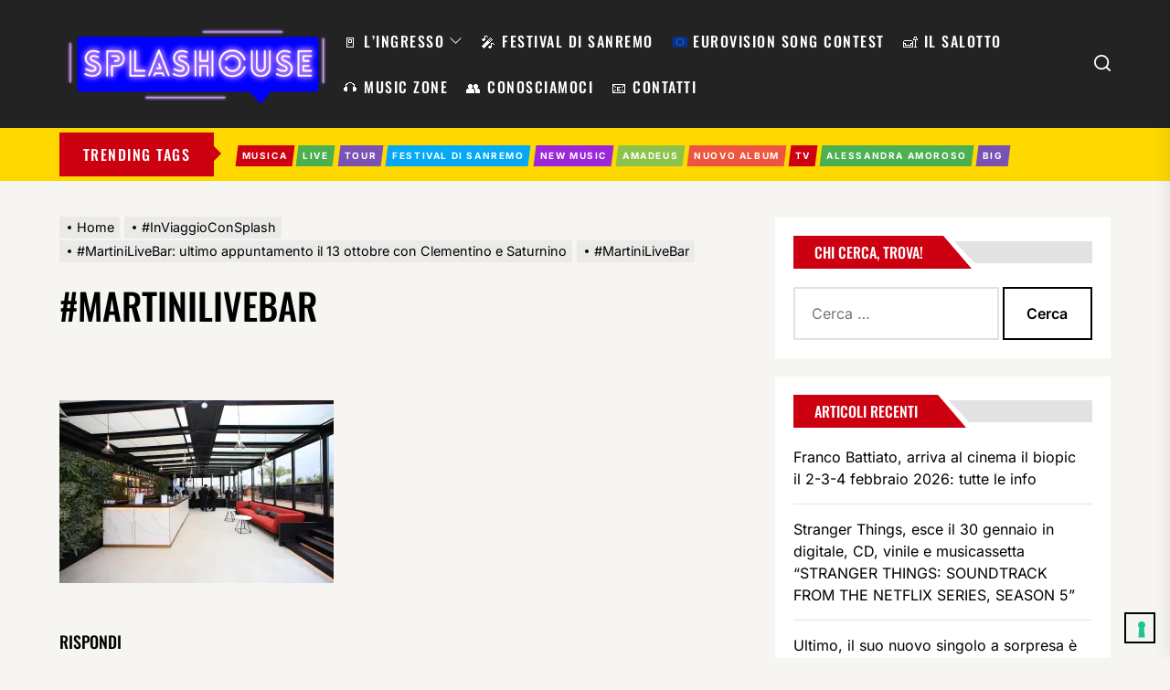

--- FILE ---
content_type: text/html; charset=UTF-8
request_url: https://www.splashouse.it/martinilivebar-ultimo-appuntamento-13-ottobre-clementino/martinilivebar/
body_size: 17503
content:
<!DOCTYPE html>
<html class="no-js" lang="it-IT">

<head>
    <meta charset="UTF-8">
    <meta name="viewport" content="width=device-width, initial-scale=1" />
    <link rel="profile" href="https://gmpg.org/xfn/11">
    			<script type="text/javascript" class="_iub_cs_skip">
				var _iub = _iub || {};
				_iub.csConfiguration = _iub.csConfiguration || {};
				_iub.csConfiguration.siteId = "742665";
				_iub.csConfiguration.cookiePolicyId = "8049117";
			</script>
			<script class="_iub_cs_skip" src="https://cs.iubenda.com/sync/742665.js"></script>
			<meta name='robots' content='index, follow, max-image-preview:large, max-snippet:-1, max-video-preview:-1' />
<!-- Jetpack Site Verification Tags -->
<meta name="google-site-verification" content="NkY0pwBnwfw15aFAAyNGSfeU7Lilth1_yqhONKM3KhA" />
<!-- Google tag (gtag.js) consent mode dataLayer added by Site Kit -->
<script id="google_gtagjs-js-consent-mode-data-layer">
window.dataLayer = window.dataLayer || [];function gtag(){dataLayer.push(arguments);}
gtag('consent', 'default', {"ad_personalization":"denied","ad_storage":"denied","ad_user_data":"denied","analytics_storage":"denied","functionality_storage":"denied","security_storage":"denied","personalization_storage":"denied","region":["AT","BE","BG","CH","CY","CZ","DE","DK","EE","ES","FI","FR","GB","GR","HR","HU","IE","IS","IT","LI","LT","LU","LV","MT","NL","NO","PL","PT","RO","SE","SI","SK"],"wait_for_update":500});
window._googlesitekitConsentCategoryMap = {"statistics":["analytics_storage"],"marketing":["ad_storage","ad_user_data","ad_personalization"],"functional":["functionality_storage","security_storage"],"preferences":["personalization_storage"]};
window._googlesitekitConsents = {"ad_personalization":"denied","ad_storage":"denied","ad_user_data":"denied","analytics_storage":"denied","functionality_storage":"denied","security_storage":"denied","personalization_storage":"denied","region":["AT","BE","BG","CH","CY","CZ","DE","DK","EE","ES","FI","FR","GB","GR","HR","HU","IE","IS","IT","LI","LT","LU","LV","MT","NL","NO","PL","PT","RO","SE","SI","SK"],"wait_for_update":500};
</script>
<!-- End Google tag (gtag.js) consent mode dataLayer added by Site Kit -->

	<!-- This site is optimized with the Yoast SEO plugin v26.6 - https://yoast.com/wordpress/plugins/seo/ -->
	<title>#MartiniLiveBar - SPLASHOUSE</title>
	<link rel="canonical" href="https://www.splashouse.it/martinilivebar-ultimo-appuntamento-13-ottobre-clementino/martinilivebar/" />
	<meta property="og:locale" content="it_IT" />
	<meta property="og:type" content="article" />
	<meta property="og:title" content="#MartiniLiveBar - SPLASHOUSE" />
	<meta property="og:url" content="https://www.splashouse.it/martinilivebar-ultimo-appuntamento-13-ottobre-clementino/martinilivebar/" />
	<meta property="og:site_name" content="SPLASHOUSE" />
	<meta property="og:image" content="https://www.splashouse.it/martinilivebar-ultimo-appuntamento-13-ottobre-clementino/martinilivebar" />
	<meta property="og:image:width" content="1200" />
	<meta property="og:image:height" content="800" />
	<meta property="og:image:type" content="image/jpeg" />
	<meta name="twitter:card" content="summary_large_image" />
	<meta name="twitter:site" content="@splash_blog" />
	<script type="application/ld+json" class="yoast-schema-graph">{"@context":"https://schema.org","@graph":[{"@type":"WebPage","@id":"https://www.splashouse.it/martinilivebar-ultimo-appuntamento-13-ottobre-clementino/martinilivebar/","url":"https://www.splashouse.it/martinilivebar-ultimo-appuntamento-13-ottobre-clementino/martinilivebar/","name":"#MartiniLiveBar - SPLASHOUSE","isPartOf":{"@id":"https://www.splashouse.it/#website"},"primaryImageOfPage":{"@id":"https://www.splashouse.it/martinilivebar-ultimo-appuntamento-13-ottobre-clementino/martinilivebar/#primaryimage"},"image":{"@id":"https://www.splashouse.it/martinilivebar-ultimo-appuntamento-13-ottobre-clementino/martinilivebar/#primaryimage"},"thumbnailUrl":"https://i0.wp.com/www.splashouse.it/wp-content/uploads/2021/10/MartiniLiveBar.jpeg?fit=1200%2C800&ssl=1","datePublished":"2021-10-11T19:08:31+00:00","breadcrumb":{"@id":"https://www.splashouse.it/martinilivebar-ultimo-appuntamento-13-ottobre-clementino/martinilivebar/#breadcrumb"},"inLanguage":"it-IT","potentialAction":[{"@type":"ReadAction","target":["https://www.splashouse.it/martinilivebar-ultimo-appuntamento-13-ottobre-clementino/martinilivebar/"]}]},{"@type":"ImageObject","inLanguage":"it-IT","@id":"https://www.splashouse.it/martinilivebar-ultimo-appuntamento-13-ottobre-clementino/martinilivebar/#primaryimage","url":"https://i0.wp.com/www.splashouse.it/wp-content/uploads/2021/10/MartiniLiveBar.jpeg?fit=1200%2C800&ssl=1","contentUrl":"https://i0.wp.com/www.splashouse.it/wp-content/uploads/2021/10/MartiniLiveBar.jpeg?fit=1200%2C800&ssl=1"},{"@type":"BreadcrumbList","@id":"https://www.splashouse.it/martinilivebar-ultimo-appuntamento-13-ottobre-clementino/martinilivebar/#breadcrumb","itemListElement":[{"@type":"ListItem","position":1,"name":"Home","item":"https://www.splashouse.it/"},{"@type":"ListItem","position":2,"name":"#MartiniLiveBar: ultimo appuntamento il 13 ottobre con Clementino e Saturnino","item":"https://www.splashouse.it/martinilivebar-ultimo-appuntamento-13-ottobre-clementino/"},{"@type":"ListItem","position":3,"name":"#MartiniLiveBar"}]},{"@type":"WebSite","@id":"https://www.splashouse.it/#website","url":"https://www.splashouse.it/","name":"SPLASHOUSE","description":"La casa dell'intrattenimento.","publisher":{"@id":"https://www.splashouse.it/#/schema/person/2dbbdd7eb79704f0a6ba3538136a21f1"},"potentialAction":[{"@type":"SearchAction","target":{"@type":"EntryPoint","urlTemplate":"https://www.splashouse.it/?s={search_term_string}"},"query-input":{"@type":"PropertyValueSpecification","valueRequired":true,"valueName":"search_term_string"}}],"inLanguage":"it-IT"},{"@type":["Person","Organization"],"@id":"https://www.splashouse.it/#/schema/person/2dbbdd7eb79704f0a6ba3538136a21f1","name":"splashouse","image":{"@type":"ImageObject","inLanguage":"it-IT","@id":"https://www.splashouse.it/#/schema/person/image/","url":"https://i0.wp.com/www.splashouse.it/wp-content/uploads/2023/10/cropped-cropped-Logo_splashouse_def-senza-fondo.png?fit=2045%2C635&ssl=1","contentUrl":"https://i0.wp.com/www.splashouse.it/wp-content/uploads/2023/10/cropped-cropped-Logo_splashouse_def-senza-fondo.png?fit=2045%2C635&ssl=1","width":2045,"height":635,"caption":"splashouse"},"logo":{"@id":"https://www.splashouse.it/#/schema/person/image/"},"description":"Splash vuole raccontarsi senza filtri e farvi entrare nel suo mondo. Suona il citofono ed entra in #SPLASHOUSE!"}]}</script>
	<!-- / Yoast SEO plugin. -->


<link rel='dns-prefetch' href='//cdn.iubenda.com' />
<link rel='dns-prefetch' href='//www.googletagmanager.com' />
<link rel='dns-prefetch' href='//stats.wp.com' />
<link rel='dns-prefetch' href='//v0.wordpress.com' />
<link rel='dns-prefetch' href='//jetpack.wordpress.com' />
<link rel='dns-prefetch' href='//s0.wp.com' />
<link rel='dns-prefetch' href='//public-api.wordpress.com' />
<link rel='dns-prefetch' href='//0.gravatar.com' />
<link rel='dns-prefetch' href='//1.gravatar.com' />
<link rel='dns-prefetch' href='//2.gravatar.com' />
<link rel='dns-prefetch' href='//pagead2.googlesyndication.com' />
<link rel='preconnect' href='//i0.wp.com' />
<link rel='preconnect' href='//c0.wp.com' />
<link rel="alternate" type="application/rss+xml" title="SPLASHOUSE &raquo; Feed" href="https://www.splashouse.it/feed/" />
<link rel="alternate" type="application/rss+xml" title="SPLASHOUSE &raquo; Feed dei commenti" href="https://www.splashouse.it/comments/feed/" />
<link rel="alternate" type="application/rss+xml" title="SPLASHOUSE &raquo; #MartiniLiveBar Feed dei commenti" href="https://www.splashouse.it/martinilivebar-ultimo-appuntamento-13-ottobre-clementino/martinilivebar/feed/" />
<link rel="alternate" title="oEmbed (JSON)" type="application/json+oembed" href="https://www.splashouse.it/wp-json/oembed/1.0/embed?url=https%3A%2F%2Fwww.splashouse.it%2Fmartinilivebar-ultimo-appuntamento-13-ottobre-clementino%2Fmartinilivebar%2F" />
<link rel="alternate" title="oEmbed (XML)" type="text/xml+oembed" href="https://www.splashouse.it/wp-json/oembed/1.0/embed?url=https%3A%2F%2Fwww.splashouse.it%2Fmartinilivebar-ultimo-appuntamento-13-ottobre-clementino%2Fmartinilivebar%2F&#038;format=xml" />
<!-- www.splashouse.it is managing ads with Advanced Ads 2.0.16 – https://wpadvancedads.com/ --><script id="splas-ready">
			window.advanced_ads_ready=function(e,a){a=a||"complete";var d=function(e){return"interactive"===a?"loading"!==e:"complete"===e};d(document.readyState)?e():document.addEventListener("readystatechange",(function(a){d(a.target.readyState)&&e()}),{once:"interactive"===a})},window.advanced_ads_ready_queue=window.advanced_ads_ready_queue||[];		</script>
		<link rel='stylesheet' id='all-css-2bf8cd03321e2a39d7f54fd36ec1da92' href='https://www.splashouse.it/wp-content/boost-cache/static/4d1e1f9352.min.css' type='text/css' media='all' />
<style id='wpgdprc-front-css-inline-css'>
:root{--wp-gdpr--bar--background-color: #000000;--wp-gdpr--bar--color: #ffffff;--wp-gdpr--button--background-color: #000000;--wp-gdpr--button--background-color--darken: #000000;--wp-gdpr--button--color: #ffffff;}
/*# sourceURL=wpgdprc-front-css-inline-css */
</style>
<style id='wp-img-auto-sizes-contain-inline-css'>
img:is([sizes=auto i],[sizes^="auto," i]){contain-intrinsic-size:3000px 1500px}
/*# sourceURL=wp-img-auto-sizes-contain-inline-css */
</style>
<style id='wp-emoji-styles-inline-css'>

	img.wp-smiley, img.emoji {
		display: inline !important;
		border: none !important;
		box-shadow: none !important;
		height: 1em !important;
		width: 1em !important;
		margin: 0 0.07em !important;
		vertical-align: -0.1em !important;
		background: none !important;
		padding: 0 !important;
	}
/*# sourceURL=wp-emoji-styles-inline-css */
</style>
<style id='classic-theme-styles-inline-css'>
/*! This file is auto-generated */
.wp-block-button__link{color:#fff;background-color:#32373c;border-radius:9999px;box-shadow:none;text-decoration:none;padding:calc(.667em + 2px) calc(1.333em + 2px);font-size:1.125em}.wp-block-file__button{background:#32373c;color:#fff;text-decoration:none}
/*# sourceURL=/wp-includes/css/classic-themes.min.css */
</style>
<style id='jetpack-sharing-buttons-style-inline-css'>
.jetpack-sharing-buttons__services-list{display:flex;flex-direction:row;flex-wrap:wrap;gap:0;list-style-type:none;margin:5px;padding:0}.jetpack-sharing-buttons__services-list.has-small-icon-size{font-size:12px}.jetpack-sharing-buttons__services-list.has-normal-icon-size{font-size:16px}.jetpack-sharing-buttons__services-list.has-large-icon-size{font-size:24px}.jetpack-sharing-buttons__services-list.has-huge-icon-size{font-size:36px}@media print{.jetpack-sharing-buttons__services-list{display:none!important}}.editor-styles-wrapper .wp-block-jetpack-sharing-buttons{gap:0;padding-inline-start:0}ul.jetpack-sharing-buttons__services-list.has-background{padding:1.25em 2.375em}
/*# sourceURL=https://www.splashouse.it/wp-content/plugins/jetpack/_inc/blocks/sharing-buttons/view.css */
</style>
<style id='global-styles-inline-css'>
:root{--wp--preset--aspect-ratio--square: 1;--wp--preset--aspect-ratio--4-3: 4/3;--wp--preset--aspect-ratio--3-4: 3/4;--wp--preset--aspect-ratio--3-2: 3/2;--wp--preset--aspect-ratio--2-3: 2/3;--wp--preset--aspect-ratio--16-9: 16/9;--wp--preset--aspect-ratio--9-16: 9/16;--wp--preset--color--black: #000000;--wp--preset--color--cyan-bluish-gray: #abb8c3;--wp--preset--color--white: #ffffff;--wp--preset--color--pale-pink: #f78da7;--wp--preset--color--vivid-red: #cf2e2e;--wp--preset--color--luminous-vivid-orange: #ff6900;--wp--preset--color--luminous-vivid-amber: #fcb900;--wp--preset--color--light-green-cyan: #7bdcb5;--wp--preset--color--vivid-green-cyan: #00d084;--wp--preset--color--pale-cyan-blue: #8ed1fc;--wp--preset--color--vivid-cyan-blue: #0693e3;--wp--preset--color--vivid-purple: #9b51e0;--wp--preset--gradient--vivid-cyan-blue-to-vivid-purple: linear-gradient(135deg,rgb(6,147,227) 0%,rgb(155,81,224) 100%);--wp--preset--gradient--light-green-cyan-to-vivid-green-cyan: linear-gradient(135deg,rgb(122,220,180) 0%,rgb(0,208,130) 100%);--wp--preset--gradient--luminous-vivid-amber-to-luminous-vivid-orange: linear-gradient(135deg,rgb(252,185,0) 0%,rgb(255,105,0) 100%);--wp--preset--gradient--luminous-vivid-orange-to-vivid-red: linear-gradient(135deg,rgb(255,105,0) 0%,rgb(207,46,46) 100%);--wp--preset--gradient--very-light-gray-to-cyan-bluish-gray: linear-gradient(135deg,rgb(238,238,238) 0%,rgb(169,184,195) 100%);--wp--preset--gradient--cool-to-warm-spectrum: linear-gradient(135deg,rgb(74,234,220) 0%,rgb(151,120,209) 20%,rgb(207,42,186) 40%,rgb(238,44,130) 60%,rgb(251,105,98) 80%,rgb(254,248,76) 100%);--wp--preset--gradient--blush-light-purple: linear-gradient(135deg,rgb(255,206,236) 0%,rgb(152,150,240) 100%);--wp--preset--gradient--blush-bordeaux: linear-gradient(135deg,rgb(254,205,165) 0%,rgb(254,45,45) 50%,rgb(107,0,62) 100%);--wp--preset--gradient--luminous-dusk: linear-gradient(135deg,rgb(255,203,112) 0%,rgb(199,81,192) 50%,rgb(65,88,208) 100%);--wp--preset--gradient--pale-ocean: linear-gradient(135deg,rgb(255,245,203) 0%,rgb(182,227,212) 50%,rgb(51,167,181) 100%);--wp--preset--gradient--electric-grass: linear-gradient(135deg,rgb(202,248,128) 0%,rgb(113,206,126) 100%);--wp--preset--gradient--midnight: linear-gradient(135deg,rgb(2,3,129) 0%,rgb(40,116,252) 100%);--wp--preset--font-size--small: 13px;--wp--preset--font-size--medium: 20px;--wp--preset--font-size--large: 36px;--wp--preset--font-size--x-large: 42px;--wp--preset--spacing--20: 0.44rem;--wp--preset--spacing--30: 0.67rem;--wp--preset--spacing--40: 1rem;--wp--preset--spacing--50: 1.5rem;--wp--preset--spacing--60: 2.25rem;--wp--preset--spacing--70: 3.38rem;--wp--preset--spacing--80: 5.06rem;--wp--preset--shadow--natural: 6px 6px 9px rgba(0, 0, 0, 0.2);--wp--preset--shadow--deep: 12px 12px 50px rgba(0, 0, 0, 0.4);--wp--preset--shadow--sharp: 6px 6px 0px rgba(0, 0, 0, 0.2);--wp--preset--shadow--outlined: 6px 6px 0px -3px rgb(255, 255, 255), 6px 6px rgb(0, 0, 0);--wp--preset--shadow--crisp: 6px 6px 0px rgb(0, 0, 0);}:where(.is-layout-flex){gap: 0.5em;}:where(.is-layout-grid){gap: 0.5em;}body .is-layout-flex{display: flex;}.is-layout-flex{flex-wrap: wrap;align-items: center;}.is-layout-flex > :is(*, div){margin: 0;}body .is-layout-grid{display: grid;}.is-layout-grid > :is(*, div){margin: 0;}:where(.wp-block-columns.is-layout-flex){gap: 2em;}:where(.wp-block-columns.is-layout-grid){gap: 2em;}:where(.wp-block-post-template.is-layout-flex){gap: 1.25em;}:where(.wp-block-post-template.is-layout-grid){gap: 1.25em;}.has-black-color{color: var(--wp--preset--color--black) !important;}.has-cyan-bluish-gray-color{color: var(--wp--preset--color--cyan-bluish-gray) !important;}.has-white-color{color: var(--wp--preset--color--white) !important;}.has-pale-pink-color{color: var(--wp--preset--color--pale-pink) !important;}.has-vivid-red-color{color: var(--wp--preset--color--vivid-red) !important;}.has-luminous-vivid-orange-color{color: var(--wp--preset--color--luminous-vivid-orange) !important;}.has-luminous-vivid-amber-color{color: var(--wp--preset--color--luminous-vivid-amber) !important;}.has-light-green-cyan-color{color: var(--wp--preset--color--light-green-cyan) !important;}.has-vivid-green-cyan-color{color: var(--wp--preset--color--vivid-green-cyan) !important;}.has-pale-cyan-blue-color{color: var(--wp--preset--color--pale-cyan-blue) !important;}.has-vivid-cyan-blue-color{color: var(--wp--preset--color--vivid-cyan-blue) !important;}.has-vivid-purple-color{color: var(--wp--preset--color--vivid-purple) !important;}.has-black-background-color{background-color: var(--wp--preset--color--black) !important;}.has-cyan-bluish-gray-background-color{background-color: var(--wp--preset--color--cyan-bluish-gray) !important;}.has-white-background-color{background-color: var(--wp--preset--color--white) !important;}.has-pale-pink-background-color{background-color: var(--wp--preset--color--pale-pink) !important;}.has-vivid-red-background-color{background-color: var(--wp--preset--color--vivid-red) !important;}.has-luminous-vivid-orange-background-color{background-color: var(--wp--preset--color--luminous-vivid-orange) !important;}.has-luminous-vivid-amber-background-color{background-color: var(--wp--preset--color--luminous-vivid-amber) !important;}.has-light-green-cyan-background-color{background-color: var(--wp--preset--color--light-green-cyan) !important;}.has-vivid-green-cyan-background-color{background-color: var(--wp--preset--color--vivid-green-cyan) !important;}.has-pale-cyan-blue-background-color{background-color: var(--wp--preset--color--pale-cyan-blue) !important;}.has-vivid-cyan-blue-background-color{background-color: var(--wp--preset--color--vivid-cyan-blue) !important;}.has-vivid-purple-background-color{background-color: var(--wp--preset--color--vivid-purple) !important;}.has-black-border-color{border-color: var(--wp--preset--color--black) !important;}.has-cyan-bluish-gray-border-color{border-color: var(--wp--preset--color--cyan-bluish-gray) !important;}.has-white-border-color{border-color: var(--wp--preset--color--white) !important;}.has-pale-pink-border-color{border-color: var(--wp--preset--color--pale-pink) !important;}.has-vivid-red-border-color{border-color: var(--wp--preset--color--vivid-red) !important;}.has-luminous-vivid-orange-border-color{border-color: var(--wp--preset--color--luminous-vivid-orange) !important;}.has-luminous-vivid-amber-border-color{border-color: var(--wp--preset--color--luminous-vivid-amber) !important;}.has-light-green-cyan-border-color{border-color: var(--wp--preset--color--light-green-cyan) !important;}.has-vivid-green-cyan-border-color{border-color: var(--wp--preset--color--vivid-green-cyan) !important;}.has-pale-cyan-blue-border-color{border-color: var(--wp--preset--color--pale-cyan-blue) !important;}.has-vivid-cyan-blue-border-color{border-color: var(--wp--preset--color--vivid-cyan-blue) !important;}.has-vivid-purple-border-color{border-color: var(--wp--preset--color--vivid-purple) !important;}.has-vivid-cyan-blue-to-vivid-purple-gradient-background{background: var(--wp--preset--gradient--vivid-cyan-blue-to-vivid-purple) !important;}.has-light-green-cyan-to-vivid-green-cyan-gradient-background{background: var(--wp--preset--gradient--light-green-cyan-to-vivid-green-cyan) !important;}.has-luminous-vivid-amber-to-luminous-vivid-orange-gradient-background{background: var(--wp--preset--gradient--luminous-vivid-amber-to-luminous-vivid-orange) !important;}.has-luminous-vivid-orange-to-vivid-red-gradient-background{background: var(--wp--preset--gradient--luminous-vivid-orange-to-vivid-red) !important;}.has-very-light-gray-to-cyan-bluish-gray-gradient-background{background: var(--wp--preset--gradient--very-light-gray-to-cyan-bluish-gray) !important;}.has-cool-to-warm-spectrum-gradient-background{background: var(--wp--preset--gradient--cool-to-warm-spectrum) !important;}.has-blush-light-purple-gradient-background{background: var(--wp--preset--gradient--blush-light-purple) !important;}.has-blush-bordeaux-gradient-background{background: var(--wp--preset--gradient--blush-bordeaux) !important;}.has-luminous-dusk-gradient-background{background: var(--wp--preset--gradient--luminous-dusk) !important;}.has-pale-ocean-gradient-background{background: var(--wp--preset--gradient--pale-ocean) !important;}.has-electric-grass-gradient-background{background: var(--wp--preset--gradient--electric-grass) !important;}.has-midnight-gradient-background{background: var(--wp--preset--gradient--midnight) !important;}.has-small-font-size{font-size: var(--wp--preset--font-size--small) !important;}.has-medium-font-size{font-size: var(--wp--preset--font-size--medium) !important;}.has-large-font-size{font-size: var(--wp--preset--font-size--large) !important;}.has-x-large-font-size{font-size: var(--wp--preset--font-size--x-large) !important;}
:where(.wp-block-post-template.is-layout-flex){gap: 1.25em;}:where(.wp-block-post-template.is-layout-grid){gap: 1.25em;}
:where(.wp-block-term-template.is-layout-flex){gap: 1.25em;}:where(.wp-block-term-template.is-layout-grid){gap: 1.25em;}
:where(.wp-block-columns.is-layout-flex){gap: 2em;}:where(.wp-block-columns.is-layout-grid){gap: 2em;}
:root :where(.wp-block-pullquote){font-size: 1.5em;line-height: 1.6;}
/*# sourceURL=global-styles-inline-css */
</style>

<script  type="text/javascript" class=" _iub_cs_skip" id="iubenda-head-inline-scripts-0">
var _iub = _iub || [];
            _iub.csConfiguration ={"floatingPreferencesButtonDisplay":"bottom-right","lang":"it","siteId":742665,"cookiePolicyId":"8049117","whitelabel":false,"invalidateConsentWithoutLog":true,"banner":{"closeButtonDisplay":false,"listPurposes":true,"explicitWithdrawal":true,"rejectButtonDisplay":true,"acceptButtonDisplay":true,"customizeButtonDisplay":true,"closeButtonRejects":true,"position":"float-top-center","style":"dark"},"perPurposeConsent":true,"enableUspr":true,"usprApplies":true,"enableLgpd":true,"enableTcf":true,"tcfPurposes":{"1":true,"2":"consent_only","3":"consent_only","4":"consent_only","5":"consent_only","6":"consent_only","7":"consent_only","8":"consent_only","9":"consent_only","10":"consent_only"}}; 
//# sourceURL=iubenda-head-inline-scripts-0
</script>
<script  type="text/javascript" class=" _iub_cs_skip" src="//cdn.iubenda.com/cs/ccpa/stub.js?ver=3.12.5" id="iubenda-head-scripts-0-js"></script>
<script  type="text/javascript" class=" _iub_cs_skip" src="//cdn.iubenda.com/cs/tcf/stub-v2.js?ver=3.12.5" id="iubenda-head-scripts-1-js"></script>
<script  type="text/javascript" class=" _iub_cs_skip" src="//cdn.iubenda.com/cs/tcf/safe-tcf-v2.js?ver=3.12.5" id="iubenda-head-scripts-2-js"></script>
<script  type="text/javascript" charset="UTF-8" async="" class=" _iub_cs_skip" src="//cdn.iubenda.com/cs/iubenda_cs.js?ver=3.12.5" id="iubenda-head-scripts-3-js"></script>
<script src="https://www.splashouse.it/wp-includes/js/jquery/jquery.min.js?ver=3.7.1" id="jquery-core-js"></script>
<script type='text/javascript' src='https://www.splashouse.it/wp-includes/js/jquery/jquery-migrate.min.js?m=1686289764'></script>

<!-- Snippet del tag Google (gtag.js) aggiunto da Site Kit -->
<!-- Snippet Google Analytics aggiunto da Site Kit -->
<script src="https://www.googletagmanager.com/gtag/js?id=G-43B9Q2BCXV" id="google_gtagjs-js" async></script>
<script id="google_gtagjs-js-after">
window.dataLayer = window.dataLayer || [];function gtag(){dataLayer.push(arguments);}
gtag("set","linker",{"domains":["www.splashouse.it"]});
gtag("js", new Date());
gtag("set", "developer_id.dZTNiMT", true);
gtag("config", "G-43B9Q2BCXV");
//# sourceURL=google_gtagjs-js-after
</script>
<script id="wpgdprc-front-js-js-extra">
var wpgdprcFront = {"ajaxUrl":"https://www.splashouse.it/wp-admin/admin-ajax.php","ajaxNonce":"3b0d596c9b","ajaxArg":"security","pluginPrefix":"wpgdprc","blogId":"1","isMultiSite":"","locale":"it_IT","showSignUpModal":"","showFormModal":"","cookieName":"wpgdprc-consent","consentVersion":"","path":"/","prefix":"wpgdprc"};
//# sourceURL=wpgdprc-front-js-js-extra
</script>
<script type='text/javascript' src='https://www.splashouse.it/wp-content/plugins/wp-gdpr-compliance/Assets/js/front.min.js?m=1707719995'></script>
<link rel="https://api.w.org/" href="https://www.splashouse.it/wp-json/" /><link rel="alternate" title="JSON" type="application/json" href="https://www.splashouse.it/wp-json/wp/v2/media/4642" /><link rel="EditURI" type="application/rsd+xml" title="RSD" href="https://www.splashouse.it/xmlrpc.php?rsd" />
<meta name="generator" content="WordPress 6.9" />
<link rel='shortlink' href='https://wp.me/a9GyCI-1cS' />
<meta name="generator" content="Site Kit by Google 1.168.0" />	<style>img#wpstats{display:none}</style>
		
		<script>document.documentElement.className = document.documentElement.className.replace( 'no-js', 'js' );</script>
	
	
<!-- Meta tag Google AdSense aggiunti da Site Kit -->
<meta name="google-adsense-platform-account" content="ca-host-pub-2644536267352236">
<meta name="google-adsense-platform-domain" content="sitekit.withgoogle.com">
<!-- Fine dei meta tag Google AdSense aggiunti da Site Kit -->
<meta name="generator" content="Elementor 3.34.0; features: additional_custom_breakpoints; settings: css_print_method-external, google_font-enabled, font_display-auto">
			<style>
				.e-con.e-parent:nth-of-type(n+4):not(.e-lazyloaded):not(.e-no-lazyload),
				.e-con.e-parent:nth-of-type(n+4):not(.e-lazyloaded):not(.e-no-lazyload) * {
					background-image: none !important;
				}
				@media screen and (max-height: 1024px) {
					.e-con.e-parent:nth-of-type(n+3):not(.e-lazyloaded):not(.e-no-lazyload),
					.e-con.e-parent:nth-of-type(n+3):not(.e-lazyloaded):not(.e-no-lazyload) * {
						background-image: none !important;
					}
				}
				@media screen and (max-height: 640px) {
					.e-con.e-parent:nth-of-type(n+2):not(.e-lazyloaded):not(.e-no-lazyload),
					.e-con.e-parent:nth-of-type(n+2):not(.e-lazyloaded):not(.e-no-lazyload) * {
						background-image: none !important;
					}
				}
			</style>
			        <style type="text/css">
                        .header-titles .custom-logo-name,
            .site-description {
                display: none;
                position: absolute;
                clip: rect(1px, 1px, 1px, 1px);
            }

                    </style>
        
<!-- Snippet Google AdSense aggiunto da Site Kit -->
<script async src="https://pagead2.googlesyndication.com/pagead/js/adsbygoogle.js?client=ca-pub-4538142416956626&amp;host=ca-host-pub-2644536267352236" crossorigin="anonymous"></script>

<!-- Termina lo snippet Google AdSense aggiunto da Site Kit -->
<link rel="icon" href="https://i0.wp.com/www.splashouse.it/wp-content/uploads/2021/03/cropped-LOGO-SPLASH-x-social-2.png?fit=32%2C32&#038;ssl=1" sizes="32x32" />
<link rel="icon" href="https://i0.wp.com/www.splashouse.it/wp-content/uploads/2021/03/cropped-LOGO-SPLASH-x-social-2.png?fit=192%2C192&#038;ssl=1" sizes="192x192" />
<link rel="apple-touch-icon" href="https://i0.wp.com/www.splashouse.it/wp-content/uploads/2021/03/cropped-LOGO-SPLASH-x-social-2.png?fit=180%2C180&#038;ssl=1" />
<meta name="msapplication-TileImage" content="https://i0.wp.com/www.splashouse.it/wp-content/uploads/2021/03/cropped-LOGO-SPLASH-x-social-2.png?fit=270%2C270&#038;ssl=1" />
<style type='text/css' media='all'>                #theme-block-2 {
            background-color: #f6f5f2;
            margin-bottom: 4rem;
            padding-top: 4rem;
            }
            #theme-block-2 .block-title-wrapper .block-title::after{
            border-left-color: #f6f5f2;
            }
                        #theme-block-3 {
            background-color: #f6f5f2;
            margin-bottom: 4rem;
            padding-top: 4rem;
            }
            #theme-block-3 .block-title-wrapper .block-title::after{
            border-left-color: #f6f5f2;
            }
                        #theme-block-5 {
            background-color: #161617;
            margin-bottom: 4rem;
            padding-top: 4rem;
            }
            #theme-block-5 .block-title-wrapper .block-title::after{
            border-left-color: #161617;
            }
                .header-titles .custom-logo{
    max-width:  300px;
    }
    </style></head>

<body class="attachment wp-singular attachment-template-default single single-attachment postid-4642 attachmentid-4642 attachment-jpeg wp-custom-logo wp-theme-thevoice eio-default right-sidebar elementor-default elementor-kit-3130 aa-prefix-splas-">



    <div class="preloader hide-no-js">
        <div class="preloader-wrapper">
            <span class="dot"></span>
            <div class="dots">
                <span></span>
                <span></span>
                <span></span>
            </div>
        </div>
    </div>



<header id="site-header" class="theme-header header-overlay-enabled" role="banner">
    
    <div class="header-navbar  "  >
        <div class="wrapper header-wrapper">
            <div class="header-item header-item-left">
                <div class="header-titles">
                    <div class="site-logo site-branding"><a href="https://www.splashouse.it/" class="custom-logo-link" rel="home"><img width="2045" height="635" src="https://i0.wp.com/www.splashouse.it/wp-content/uploads/2023/10/cropped-cropped-Logo_splashouse_def-senza-fondo.png?fit=2045%2C635&amp;ssl=1" class="custom-logo" alt="SPLASHOUSE" decoding="async" srcset="https://i0.wp.com/www.splashouse.it/wp-content/uploads/2023/10/cropped-cropped-Logo_splashouse_def-senza-fondo.png?w=2045&amp;ssl=1 2045w, https://i0.wp.com/www.splashouse.it/wp-content/uploads/2023/10/cropped-cropped-Logo_splashouse_def-senza-fondo.png?resize=300%2C93&amp;ssl=1 300w, https://i0.wp.com/www.splashouse.it/wp-content/uploads/2023/10/cropped-cropped-Logo_splashouse_def-senza-fondo.png?resize=1024%2C318&amp;ssl=1 1024w, https://i0.wp.com/www.splashouse.it/wp-content/uploads/2023/10/cropped-cropped-Logo_splashouse_def-senza-fondo.png?resize=768%2C238&amp;ssl=1 768w, https://i0.wp.com/www.splashouse.it/wp-content/uploads/2023/10/cropped-cropped-Logo_splashouse_def-senza-fondo.png?resize=1536%2C477&amp;ssl=1 1536w" sizes="(max-width: 2045px) 100vw, 2045px" /></a><span class="screen-reader-text">SPLASHOUSE</span><a href="https://www.splashouse.it/" class="custom-logo-name">SPLASHOUSE</a></div><div class="site-description"><span>La casa dell&#039;intrattenimento.</span></div><!-- .site-description -->                </div>
            </div>

            <div class="header-item header-item-right">
                <div class="header-navigation-wrapper header-item-mid">
                    <div class="site-navigation">
                        <nav class="primary-menu-wrapper" aria-label="Horizontal" role="navigation">
                            <ul class="primary-menu theme-menu">
                                <li id=menu-item-3783 class="menu-item menu-item-type-custom menu-item-object-custom menu-item-home menu-item-has-children dropdown menu-item-3783"><a href="https://www.splashouse.it/">🚪 L&#8217;INGRESSO<span class="icon"><svg class="svg-icon" aria-hidden="true" role="img" focusable="false" xmlns="http://www.w3.org/2000/svg" width="16" height="16" viewBox="0 0 16 16"><path fill="currentColor" d="M1.646 4.646a.5.5 0 0 1 .708 0L8 10.293l5.646-5.647a.5.5 0 0 1 .708.708l-6 6a.5.5 0 0 1-.708 0l-6-6a.5.5 0 0 1 0-.708z"></path></svg></span></a>
<ul class="dropdown-menu depth_0" >
	<li id=menu-item-3181 class="menu-item menu-item-type-taxonomy menu-item-object-category menu-item-3181"><a href="https://www.splashouse.it/category/travel/">☀ FUORI CASA</a></li>
</ul></li>
<li id=menu-item-5726 class="menu-item menu-item-type-taxonomy menu-item-object-category menu-item-5726"><a href="https://www.splashouse.it/category/musica/sanremo-2025-musica/">🎤 FESTIVAL DI SANREMO</a></li>
<li id=menu-item-4957 class="menu-item menu-item-type-taxonomy menu-item-object-category menu-item-4957"><a href="https://www.splashouse.it/category/eurovision-2022/">🇪🇺  EUROVISION SONG CONTEST</a></li>
<li id=menu-item-3182 class="menu-item menu-item-type-taxonomy menu-item-object-category menu-item-3182"><a href="https://www.splashouse.it/category/tv/">🛋 IL SALOTTO</a></li>
<li id=menu-item-3178 class="menu-item menu-item-type-taxonomy menu-item-object-category menu-item-3178"><a href="https://www.splashouse.it/category/musica/">🎧 MUSIC ZONE</a></li>
<li id=menu-item-3597 class="menu-item menu-item-type-post_type menu-item-object-page menu-item-3597"><a href="https://www.splashouse.it/splashsquad-2/">👥 CONOSCIAMOCI</a></li>
<li id=menu-item-4361 class="menu-item menu-item-type-post_type menu-item-object-page menu-item-4361"><a href="https://www.splashouse.it/contatti/">📧 CONTATTI</a></li>
                            </ul>
                        </nav>
                    </div>
                </div>

                
        <div class="navbar-controls hide-no-js">
                            <button type="button" class="navbar-control navbar-control-search">
                    <span class="navbar-control-trigger" tabindex="-1">
                        <span class="screen-reader-text">Search</span>
                        <svg class="svg-icon" aria-hidden="true" role="img" focusable="false" xmlns="http://www.w3.org/2000/svg" width="18" height="18" viewBox="0 0 20 20"><path fill="currentColor" d="M1148.0319,95.6176858 L1151.70711,99.2928932 C1152.09763,99.6834175 1152.09763,100.316582 1151.70711,100.707107 C1151.31658,101.097631 1150.68342,101.097631 1150.29289,100.707107 L1146.61769,97.0318993 C1145.07801,98.2635271 1143.12501,99 1141,99 C1136.02944,99 1132,94.9705627 1132,90 C1132,85.0294372 1136.02944,81 1141,81 C1145.97056,81 1150,85.0294372 1150,90 C1150,92.1250137 1149.26353,94.078015 1148.0319,95.6176858 Z M1146.04139,94.8563911 C1147.25418,93.5976949 1148,91.8859456 1148,90 C1148,86.1340067 1144.86599,83 1141,83 C1137.13401,83 1134,86.1340067 1134,90 C1134,93.8659933 1137.13401,97 1141,97 C1142.88595,97 1144.59769,96.2541764 1145.85639,95.0413859 C1145.88271,95.0071586 1145.91154,94.9742441 1145.94289,94.9428932 C1145.97424,94.9115423 1146.00716,94.8827083 1146.04139,94.8563911 Z" transform="translate(-1132 -81)" /></svg>                    </span>
                </button>
            
            <button type="button" class="navbar-control navbar-control-offcanvas">
                <span class="navbar-control-trigger" tabindex="-1">
                     <span class="screen-reader-text">Menu</span>
                    <svg class="svg-icon" aria-hidden="true" role="img" focusable="false" xmlns="http://www.w3.org/2000/svg" width="20" height="20" viewBox="0 0 20 20"><path fill="currentColor" d="M1 3v2h18V3zm0 8h18V9H1zm0 6h18v-2H1z" /></svg>                </span>
            </button>

        </div>

    
            </div>
        </div>
    </div>

</header>


<div id="content" class="site-content">

    <div class="site-content-extras">
                    <div class="theme-tags-area">
                <div class="wrapper">
                    <div class="tags-area clear">
                        
                                                    <div class="tags-title">
                                <span>Trending Tags</span>
                            </div>
                        

                        <div class="tags-content">
                                                                <a href="https://www.splashouse.it/tag/musica/" class="tags-title-label">musica</a>
                                                                        <a href="https://www.splashouse.it/tag/live/" class="tags-title-label">live</a>
                                                                        <a href="https://www.splashouse.it/tag/tour/" class="tags-title-label">tour</a>
                                                                        <a href="https://www.splashouse.it/tag/festival-di-sanremo/" class="tags-title-label">festival di Sanremo</a>
                                                                        <a href="https://www.splashouse.it/tag/new-music/" class="tags-title-label">new music</a>
                                                                        <a href="https://www.splashouse.it/tag/amadeus/" class="tags-title-label">Amadeus</a>
                                                                        <a href="https://www.splashouse.it/tag/nuovo-album/" class="tags-title-label">nuovo album</a>
                                                                        <a href="https://www.splashouse.it/tag/tv/" class="tags-title-label">tv</a>
                                                                        <a href="https://www.splashouse.it/tag/alessandra-amoroso/" class="tags-title-label">Alessandra Amoroso</a>
                                                                        <a href="https://www.splashouse.it/tag/big/" class="tags-title-label">big</a>
                                                            </div>
                    </div>
                </div>
            </div>

                </div>
    <div class="singular-main-block">
        <div class="wrapper">
            <div class="column-row">

                <div id="primary" class="content-area">
                    <main id="main" class="site-main " role="main">

                        <div class="entry-breadcrumb"><nav role="navigation" aria-label="Breadcrumbs" class="breadcrumb-trail breadcrumbs" itemprop="breadcrumb"><ul class="trail-items" itemscope itemtype="http://schema.org/BreadcrumbList"><meta name="numberOfItems" content="4" /><meta name="itemListOrder" content="Ascending" /><li itemprop="itemListElement" itemscope itemtype="http://schema.org/ListItem" class="trail-item trail-begin"><a href="https://www.splashouse.it/" rel="home" itemprop="item"><span itemprop="name">Home</span></a><meta itemprop="position" content="1" /></li><li itemprop="itemListElement" itemscope itemtype="http://schema.org/ListItem" class="trail-item"><a href="https://www.splashouse.it/category/inviaggioconsplash/" itemprop="item"><span itemprop="name">#InViaggioConSplash</span></a><meta itemprop="position" content="2" /></li><li itemprop="itemListElement" itemscope itemtype="http://schema.org/ListItem" class="trail-item"><a href="https://www.splashouse.it/martinilivebar-ultimo-appuntamento-13-ottobre-clementino/" itemprop="item"><span itemprop="name">#MartiniLiveBar: ultimo appuntamento il  13 ottobre con Clementino e Saturnino</span></a><meta itemprop="position" content="3" /></li><li itemprop="itemListElement" itemscope itemtype="http://schema.org/ListItem" class="trail-item trail-end"><a href="https://www.splashouse.it/martinilivebar-ultimo-appuntamento-13-ottobre-clementino/martinilivebar/" itemprop="item"><span itemprop="name">#MartiniLiveBar</span></a><meta itemprop="position" content="4" /></li></ul></nav></div>
            
                            <div class="article-wraper single-layout  single-layout-default">

                                
<article id="post-4642" class="post-4642 attachment type-attachment status-inherit hentry"> 

	
		<div class="post-thumbnail">

						
		</div>

	
		<header class="entry-header">

			
			<h1 class="entry-title entry-title-large">

	            #MartiniLiveBar
	        </h1>

		</header>

		
	<div class="post-content-wrap">

		
		<div class="post-content">

			<div class="entry-content">

				<div class="splas-prima-del-contenuto" style="margin-top: 20px;margin-right: 20px;margin-bottom: 20px;margin-left: 20px;" id="splas-3748126522"><script async src="//pagead2.googlesyndication.com/pagead/js/adsbygoogle.js?client=ca-pub-4538142416956626" crossorigin="anonymous"></script><ins class="adsbygoogle" style="display:inline-block;width:0px;height:0px;" 
data-ad-client="ca-pub-4538142416956626" 
data-ad-slot=""></ins> 
<script> 
(adsbygoogle = window.adsbygoogle || []).push({}); 
</script>
</div><p class="attachment"><a href="https://i0.wp.com/www.splashouse.it/wp-content/uploads/2021/10/MartiniLiveBar.jpeg?ssl=1"><img fetchpriority="high" decoding="async" width="300" height="200" src="https://i0.wp.com/www.splashouse.it/wp-content/uploads/2021/10/MartiniLiveBar.jpeg?fit=300%2C200&amp;ssl=1" class="attachment-medium size-medium" alt="" srcset="https://i0.wp.com/www.splashouse.it/wp-content/uploads/2021/10/MartiniLiveBar.jpeg?w=1200&amp;ssl=1 1200w, https://i0.wp.com/www.splashouse.it/wp-content/uploads/2021/10/MartiniLiveBar.jpeg?resize=300%2C200&amp;ssl=1 300w, https://i0.wp.com/www.splashouse.it/wp-content/uploads/2021/10/MartiniLiveBar.jpeg?resize=1024%2C683&amp;ssl=1 1024w, https://i0.wp.com/www.splashouse.it/wp-content/uploads/2021/10/MartiniLiveBar.jpeg?resize=768%2C512&amp;ssl=1 768w" sizes="(max-width: 300px) 100vw, 300px" /></a></p>

			</div>

			
		</div>

	</div>

</article>
                                            <div class="comments-wrapper">
                                                
<div id="comments" class="comments-area">

	
		<div id="respond" class="comment-respond">
			<h3 id="reply-title" class="comment-reply-title">Rispondi<small><a rel="nofollow" id="cancel-comment-reply-link" href="/martinilivebar-ultimo-appuntamento-13-ottobre-clementino/martinilivebar/#respond" style="display:none;">Annulla risposta</a></small></h3>			<form id="commentform" class="comment-form">
				<iframe
					title="modulo dei commenti"
					src="https://jetpack.wordpress.com/jetpack-comment/?blogid=143129896&#038;postid=4642&#038;comment_registration=0&#038;require_name_email=1&#038;stc_enabled=1&#038;stb_enabled=1&#038;show_avatars=1&#038;avatar_default=mystery&#038;greeting=Rispondi&#038;jetpack_comments_nonce=6905401f7c&#038;greeting_reply=Rispondi+a+%25s&#038;color_scheme=light&#038;lang=it_IT&#038;jetpack_version=15.3.1&#038;iframe_unique_id=1&#038;show_cookie_consent=10&#038;has_cookie_consent=0&#038;is_current_user_subscribed=0&#038;token_key=%3Bnormal%3B&#038;sig=5f1e66c41491ac11e8e0baaccd68189c68e3d657#parent=https%3A%2F%2Fwww.splashouse.it%2Fmartinilivebar-ultimo-appuntamento-13-ottobre-clementino%2Fmartinilivebar%2F"
											name="jetpack_remote_comment"
						style="width:100%; height: 430px; border:0;"
										class="jetpack_remote_comment"
					id="jetpack_remote_comment"
					sandbox="allow-same-origin allow-top-navigation allow-scripts allow-forms allow-popups"
				>
									</iframe>
									<!--[if !IE]><!-->
					<script>
						document.addEventListener('DOMContentLoaded', function () {
							var commentForms = document.getElementsByClassName('jetpack_remote_comment');
							for (var i = 0; i < commentForms.length; i++) {
								commentForms[i].allowTransparency = false;
								commentForms[i].scrolling = 'no';
							}
						});
					</script>
					<!--<![endif]-->
							</form>
		</div>

		
		<input type="hidden" name="comment_parent" id="comment_parent" value="" />

		
</div><!-- #comments -->
                                            </div>

                                        
                            </div>

                        
                    </main><!-- #main -->
                </div>

                
<aside id="secondary" class="widget-area">
	<div id="search-7" class="widget widget_search"><h3 class="widget-title"><span>Chi cerca, trova!</span></h3><form role="search" method="get" class="search-form" action="https://www.splashouse.it/">
				<label>
					<span class="screen-reader-text">Ricerca per:</span>
					<input type="search" class="search-field" placeholder="Cerca &hellip;" value="" name="s" />
				</label>
				<input type="submit" class="search-submit" value="Cerca" />
			</form></div>
		<div id="recent-posts-2" class="widget widget_recent_entries">
		<h3 class="widget-title"><span>Articoli recenti</span></h3>
		<ul>
											<li>
					<a href="https://www.splashouse.it/franco-battiato-il-lungo-viaggio-cinema/">Franco Battiato, arriva al cinema il biopic il 2-3-4 febbraio 2026: tutte le info</a>
									</li>
											<li>
					<a href="https://www.splashouse.it/stranger-things-esce-il-30-gennaio-in-digitale-cd-vinile-e-musicassetta-stranger-things-soundtrack-from-the-netflix-series-season-5/">Stranger Things, esce il 30 gennaio in digitale, CD, vinile e musicassetta &#8220;STRANGER THINGS: SOUNDTRACK FROM THE NETFLIX SERIES, SEASON 5&#8221;</a>
									</li>
											<li>
					<a href="https://www.splashouse.it/ultimo-nuovo-singolo-acquario-9-gennaio/">Ultimo, il suo nuovo singolo a sorpresa è &#8220;Acquario&#8221;: fuori il 9 gennaio</a>
									</li>
											<li>
					<a href="https://www.splashouse.it/premio-tenco-30-dicembre-2025/">Premio Tenco 2025, questa sera in seconda serata su RAI 1: alla conduzione MALIKA AYANE</a>
									</li>
											<li>
					<a href="https://www.splashouse.it/zecchino-d-oro-natale-cristina-d-avena/">Zecchino D&#8217;Oro, la Vigilia di Natale e Natale su Rai1 e Rai Play con Cristina D&#8217;Avena e Topo Gigio!</a>
									</li>
					</ul>

		</div><div id="nav_menu-11" class="widget widget_nav_menu"><h3 class="widget-title"><span>SCEGLI UNA STANZA</span></h3><div class="menu-menu-container"><ul id="menu-menu-1" class="menu"><li class="menu-item menu-item-type-custom menu-item-object-custom menu-item-home menu-item-has-children menu-item-3783"><a href="https://www.splashouse.it/">🚪 L&#8217;INGRESSO</a>
<ul class="sub-menu">
	<li class="menu-item menu-item-type-taxonomy menu-item-object-category menu-item-3181"><a href="https://www.splashouse.it/category/travel/">☀ FUORI CASA</a></li>
</ul>
</li>
<li class="menu-item menu-item-type-taxonomy menu-item-object-category menu-item-5726"><a href="https://www.splashouse.it/category/musica/sanremo-2025-musica/">🎤 FESTIVAL DI SANREMO</a></li>
<li class="menu-item menu-item-type-taxonomy menu-item-object-category menu-item-4957"><a href="https://www.splashouse.it/category/eurovision-2022/">🇪🇺  EUROVISION SONG CONTEST</a></li>
<li class="menu-item menu-item-type-taxonomy menu-item-object-category menu-item-3182"><a href="https://www.splashouse.it/category/tv/">🛋 IL SALOTTO</a></li>
<li class="menu-item menu-item-type-taxonomy menu-item-object-category menu-item-3178"><a href="https://www.splashouse.it/category/musica/">🎧 MUSIC ZONE</a></li>
<li class="menu-item menu-item-type-post_type menu-item-object-page menu-item-3597"><a href="https://www.splashouse.it/splashsquad-2/">👥 CONOSCIAMOCI</a></li>
<li class="menu-item menu-item-type-post_type menu-item-object-page menu-item-4361"><a href="https://www.splashouse.it/contatti/">📧 CONTATTI</a></li>
</ul></div></div></aside><!-- #secondary -->

            </div>
        </div>
    </div>




</div>


            <div class="header-searchbar">
                <div class="header-searchbar-inner">
                    <div class="wrapper">
                        <div class="header-searchbar-panel">
                            <div class="header-searchbar-area">

                                <a class="skip-link-search-top" href="javascript:void(0)"></a>

                                <form role="search" method="get" class="search-form" action="https://www.splashouse.it/">
				<label>
					<span class="screen-reader-text">Ricerca per:</span>
					<input type="search" class="search-field" placeholder="Cerca &hellip;" value="" name="s" />
				</label>
				<input type="submit" class="search-submit" value="Cerca" />
			</form>
                            </div>

                            
                                <div class="search-content-area">

                                    
                                        <div class="search-recent-posts">
                                            
            <div class="theme-block related-search-posts">

                <div class="theme-block-heading">
                                            <h2 class="theme-block-title">

                            Recent Post
                        </h2>
                                    </div>

                <div class="theme-list-group recent-list-group">

                    
                        <article id="post-5792" class="theme-list-article post-5792 post type-post status-publish format-standard has-post-thumbnail hentry category-cinema category-tv tag-franco-battiato">
                            <header class="entry-header">
                                <h3 class="entry-title entry-title-medium">
                                    <a href="https://www.splashouse.it/franco-battiato-il-lungo-viaggio-cinema/" rel="bookmark">
                                        Franco Battiato, arriva al cinema il biopic il 2-3-4 febbraio 2026: tutte le info                                    </a>
                                </h3>
                            </header>
                        </article>

                    
                        <article id="post-5782" class="theme-list-article post-5782 post type-post status-publish format-standard has-post-thumbnail hentry category-musica tag-stranger-things">
                            <header class="entry-header">
                                <h3 class="entry-title entry-title-medium">
                                    <a href="https://www.splashouse.it/stranger-things-esce-il-30-gennaio-in-digitale-cd-vinile-e-musicassetta-stranger-things-soundtrack-from-the-netflix-series-season-5/" rel="bookmark">
                                        Stranger Things, esce il 30 gennaio in digitale, CD, vinile e musicassetta &#8220;STRANGER THINGS: SOUNDTRACK FROM THE NETFLIX SERIES, SEASON 5&#8221;                                    </a>
                                </h3>
                            </header>
                        </article>

                    
                        <article id="post-5795" class="theme-list-article post-5795 post type-post status-publish format-standard has-post-thumbnail hentry category-musica tag-nuovo-singolo tag-ultimo">
                            <header class="entry-header">
                                <h3 class="entry-title entry-title-medium">
                                    <a href="https://www.splashouse.it/ultimo-nuovo-singolo-acquario-9-gennaio/" rel="bookmark">
                                        Ultimo, il suo nuovo singolo a sorpresa è &#8220;Acquario&#8221;: fuori il 9 gennaio                                    </a>
                                </h3>
                            </header>
                        </article>

                    
                        <article id="post-5785" class="theme-list-article post-5785 post type-post status-publish format-standard has-post-thumbnail hentry category-musica tag-premio-tenco">
                            <header class="entry-header">
                                <h3 class="entry-title entry-title-medium">
                                    <a href="https://www.splashouse.it/premio-tenco-30-dicembre-2025/" rel="bookmark">
                                        Premio Tenco 2025, questa sera in seconda serata su RAI 1: alla conduzione MALIKA AYANE                                    </a>
                                </h3>
                            </header>
                        </article>

                    
                        <article id="post-5789" class="theme-list-article post-5789 post type-post status-publish format-standard has-post-thumbnail hentry category-musica category-tv tag-cristina-davena tag-topo-gigio tag-zecchino-doro">
                            <header class="entry-header">
                                <h3 class="entry-title entry-title-medium">
                                    <a href="https://www.splashouse.it/zecchino-d-oro-natale-cristina-d-avena/" rel="bookmark">
                                        Zecchino D&#8217;Oro, la Vigilia di Natale e Natale su Rai1 e Rai Play con Cristina D&#8217;Avena e Topo Gigio!                                    </a>
                                </h3>
                            </header>
                        </article>

                    
                </div>

            </div>

                                                    </div>

                                    
                                    
                                        <div class="search-popular-categories">
                                            
            <div class="theme-block popular-search-categories">
                
                <div class="theme-block-heading">
                                            <h2 class="theme-block-title">

                            Top Category
                        </h2>
                                    </div>

                
                <div class="theme-list-group categories-list-group">
                    <div class="column-row">

                        
                            <div class="column column-3 column-sm-6 column-xs-12">
                                
                                <div class="post-thumb-categories">
                                    <div class="data-bg data-bg-medium thumb-overlay img-hover-slide" data-background="">
                                        <a class="img-link" href="https://www.splashouse.it/category/musica/" tabindex="0"></a>
                                        <div class="article-content article-content-overlay">
                                            
                                                <h3 class="category-title">
                                                    <span>Musica</span>
                                                </h3>
                                                                                    </div>
                                    </div>
                                </div>

                            </div>

                            
                            <div class="column column-3 column-sm-6 column-xs-12">
                                
                                <div class="post-thumb-categories">
                                    <div class="data-bg data-bg-medium thumb-overlay img-hover-slide" data-background="">
                                        <a class="img-link" href="https://www.splashouse.it/category/interviste/" tabindex="0"></a>
                                        <div class="article-content article-content-overlay">
                                            
                                                <h3 class="category-title">
                                                    <span>Interviste</span>
                                                </h3>
                                                                                    </div>
                                    </div>
                                </div>

                            </div>

                            
                            <div class="column column-3 column-sm-6 column-xs-12">
                                
                                <div class="post-thumb-categories">
                                    <div class="data-bg data-bg-medium thumb-overlay img-hover-slide" data-background="">
                                        <a class="img-link" href="https://www.splashouse.it/category/inviaggioconsplash/" tabindex="0"></a>
                                        <div class="article-content article-content-overlay">
                                            
                                                <h3 class="category-title">
                                                    <span>#InViaggioConSplash</span>
                                                </h3>
                                                                                    </div>
                                    </div>
                                </div>

                            </div>

                            
                            <div class="column column-3 column-sm-6 column-xs-12">
                                
                                <div class="post-thumb-categories">
                                    <div class="data-bg data-bg-medium thumb-overlay img-hover-slide" data-background="">
                                        <a class="img-link" href="https://www.splashouse.it/category/tv/" tabindex="0"></a>
                                        <div class="article-content article-content-overlay">
                                            
                                                <h3 class="category-title">
                                                    <span>TV</span>
                                                </h3>
                                                                                    </div>
                                    </div>
                                </div>

                            </div>

                            
                    </div>
                </div>

            </div>
                                                </div>

                                    
                                </div>

                            
                            <button type="button" id="search-closer" class="close-popup">
                                <svg class="svg-icon" aria-hidden="true" role="img" focusable="false" xmlns="http://www.w3.org/2000/svg" width="16" height="16" viewBox="0 0 16 16"><polygon fill="currentColor" fill-rule="evenodd" points="6.852 7.649 .399 1.195 1.445 .149 7.899 6.602 14.352 .149 15.399 1.195 8.945 7.649 15.399 14.102 14.352 15.149 7.899 8.695 1.445 15.149 .399 14.102" /></svg>                            </button>
                        </div>
                    </div>
                </div>
            </div>

        
        <div id="offcanvas-menu">
            <div class="offcanvas-wraper">

                <div class="close-offcanvas-menu">

                    <a class="skip-link-off-canvas" href="javascript:void(0)"></a>

                    <div class="offcanvas-close">

                        <button type="button" class="button-offcanvas-close">

                            <span class="offcanvas-close-label">
                                Close                            </span>

                            <span class="bars">
                                <span class="bar"></span>
                                <span class="bar"></span>
                                <span class="bar"></span>
                            </span>

                        </button>

                    </div>
                </div>

                <div id="primary-nav-offcanvas" class="offcanvas-item offcanvas-main-navigation">
                    <nav class="primary-menu-wrapper">
                        <ul class="primary-menu theme-menu">

                            <li class="menu-item menu-item-type-custom menu-item-object-custom menu-item-home menu-item-has-children menu-item-3783"><div class="submenu-wrapper"><a href="https://www.splashouse.it/">🚪 L&#8217;INGRESSO</a><button type="button" class="theme-aria-button submenu-toggle" data-toggle-target=".menu-item.menu-item-3783 > .sub-menu" data-toggle-type="slidetoggle" data-toggle-duration="250" aria-expanded="false"><span class="btn__content" tabindex="-1"><span class="screen-reader-text">Show sub menu</span><svg class="svg-icon" aria-hidden="true" role="img" focusable="false" xmlns="http://www.w3.org/2000/svg" width="16" height="16" viewBox="0 0 16 16"><path fill="currentColor" d="M1.646 4.646a.5.5 0 0 1 .708 0L8 10.293l5.646-5.647a.5.5 0 0 1 .708.708l-6 6a.5.5 0 0 1-.708 0l-6-6a.5.5 0 0 1 0-.708z"></path></svg></span></button></div><!-- .submenu-wrapper -->
<ul class="sub-menu">
	<li class="menu-item menu-item-type-taxonomy menu-item-object-category menu-item-3181"><div class="submenu-wrapper"><a href="https://www.splashouse.it/category/travel/">☀ FUORI CASA</a></div><!-- .submenu-wrapper --></li>
</ul>
</li>
<li class="menu-item menu-item-type-taxonomy menu-item-object-category menu-item-5726"><div class="submenu-wrapper"><a href="https://www.splashouse.it/category/musica/sanremo-2025-musica/">🎤 FESTIVAL DI SANREMO</a></div><!-- .submenu-wrapper --></li>
<li class="menu-item menu-item-type-taxonomy menu-item-object-category menu-item-4957"><div class="submenu-wrapper"><a href="https://www.splashouse.it/category/eurovision-2022/">🇪🇺  EUROVISION SONG CONTEST</a></div><!-- .submenu-wrapper --></li>
<li class="menu-item menu-item-type-taxonomy menu-item-object-category menu-item-3182"><div class="submenu-wrapper"><a href="https://www.splashouse.it/category/tv/">🛋 IL SALOTTO</a></div><!-- .submenu-wrapper --></li>
<li class="menu-item menu-item-type-taxonomy menu-item-object-category menu-item-3178"><div class="submenu-wrapper"><a href="https://www.splashouse.it/category/musica/">🎧 MUSIC ZONE</a></div><!-- .submenu-wrapper --></li>
<li class="menu-item menu-item-type-post_type menu-item-object-page menu-item-3597"><div class="submenu-wrapper"><a href="https://www.splashouse.it/splashsquad-2/">👥 CONOSCIAMOCI</a></div><!-- .submenu-wrapper --></li>
<li class="menu-item menu-item-type-post_type menu-item-object-page menu-item-4361"><div class="submenu-wrapper"><a href="https://www.splashouse.it/contatti/">📧 CONTATTI</a></div><!-- .submenu-wrapper --></li>

                        </ul>
                    </nav>
                </div>

                
                <a class="skip-link-offcanvas screen-reader-text" href="javascript:void(0)"></a>
                
            </div>
        </div>

    
<footer id="site-footer" role="contentinfo">
    
            <div class="footer-widgetarea">
                <div class="wrapper">
                    <div class="column-row">
                                                    <div class="column column-6 column-sm-12">
                                <div id="block-24" class="widget widget_block widget_text">
<p class="has-text-align-center">Keep in touch! <a href="mailto:redazione@splashouse.it">redazione@splashouse.it</a></p>
</div>                            </div>
                        
                                                    <div class="column column-6 column-sm-12">
                                <div id="block-38" class="widget widget_block">
<div class="wp-block-columns is-layout-flex wp-container-core-columns-is-layout-9d6595d7 wp-block-columns-is-layout-flex">
<div class="wp-block-column is-layout-flow wp-block-column-is-layout-flow" style="flex-basis:100%">
<div class="wp-block-group is-nowrap is-layout-flex wp-container-core-group-is-layout-ad2f72ca wp-block-group-is-layout-flex">
<div class="wp-block-group is-nowrap is-layout-flex wp-container-core-group-is-layout-ad2f72ca wp-block-group-is-layout-flex">
<div class="wp-block-group is-nowrap is-layout-flex wp-container-core-group-is-layout-ad2f72ca wp-block-group-is-layout-flex">
<div class="wp-block-group is-nowrap is-layout-flex wp-container-core-group-is-layout-ad2f72ca wp-block-group-is-layout-flex">
<ul class="wp-block-social-links is-layout-flex wp-block-social-links-is-layout-flex"><li class="wp-social-link wp-social-link-youtube  wp-block-social-link"><a href="https://www.youtube.com/@splashouselive" class="wp-block-social-link-anchor"><svg width="24" height="24" viewBox="0 0 24 24" version="1.1" xmlns="http://www.w3.org/2000/svg" aria-hidden="true" focusable="false"><path d="M21.8,8.001c0,0-0.195-1.378-0.795-1.985c-0.76-0.797-1.613-0.801-2.004-0.847c-2.799-0.202-6.997-0.202-6.997-0.202 h-0.009c0,0-4.198,0-6.997,0.202C4.608,5.216,3.756,5.22,2.995,6.016C2.395,6.623,2.2,8.001,2.2,8.001S2,9.62,2,11.238v1.517 c0,1.618,0.2,3.237,0.2,3.237s0.195,1.378,0.795,1.985c0.761,0.797,1.76,0.771,2.205,0.855c1.6,0.153,6.8,0.201,6.8,0.201 s4.203-0.006,7.001-0.209c0.391-0.047,1.243-0.051,2.004-0.847c0.6-0.607,0.795-1.985,0.795-1.985s0.2-1.618,0.2-3.237v-1.517 C22,9.62,21.8,8.001,21.8,8.001z M9.935,14.594l-0.001-5.62l5.404,2.82L9.935,14.594z"></path></svg><span class="wp-block-social-link-label screen-reader-text">YouTube</span></a></li></ul>



<div class="wp-block-group is-nowrap is-layout-flex wp-container-core-group-is-layout-ad2f72ca wp-block-group-is-layout-flex">
<ul class="wp-block-social-links is-layout-flex wp-block-social-links-is-layout-flex"><li class="wp-social-link wp-social-link-facebook  wp-block-social-link"><a href="https://www.facebook.com/splashblog/?locale=it_IT" class="wp-block-social-link-anchor"><svg width="24" height="24" viewBox="0 0 24 24" version="1.1" xmlns="http://www.w3.org/2000/svg" aria-hidden="true" focusable="false"><path d="M12 2C6.5 2 2 6.5 2 12c0 5 3.7 9.1 8.4 9.9v-7H7.9V12h2.5V9.8c0-2.5 1.5-3.9 3.8-3.9 1.1 0 2.2.2 2.2.2v2.5h-1.3c-1.2 0-1.6.8-1.6 1.6V12h2.8l-.4 2.9h-2.3v7C18.3 21.1 22 17 22 12c0-5.5-4.5-10-10-10z"></path></svg><span class="wp-block-social-link-label screen-reader-text">Facebook</span></a></li></ul>



<ul class="wp-block-social-links alignleft is-layout-flex wp-block-social-links-is-layout-flex"><li class="wp-social-link wp-social-link-instagram  wp-block-social-link"><a href="https://www.instagram.com/splashreal/?hl=it" class="wp-block-social-link-anchor"><svg width="24" height="24" viewBox="0 0 24 24" version="1.1" xmlns="http://www.w3.org/2000/svg" aria-hidden="true" focusable="false"><path d="M12,4.622c2.403,0,2.688,0.009,3.637,0.052c0.877,0.04,1.354,0.187,1.671,0.31c0.42,0.163,0.72,0.358,1.035,0.673 c0.315,0.315,0.51,0.615,0.673,1.035c0.123,0.317,0.27,0.794,0.31,1.671c0.043,0.949,0.052,1.234,0.052,3.637 s-0.009,2.688-0.052,3.637c-0.04,0.877-0.187,1.354-0.31,1.671c-0.163,0.42-0.358,0.72-0.673,1.035 c-0.315,0.315-0.615,0.51-1.035,0.673c-0.317,0.123-0.794,0.27-1.671,0.31c-0.949,0.043-1.233,0.052-3.637,0.052 s-2.688-0.009-3.637-0.052c-0.877-0.04-1.354-0.187-1.671-0.31c-0.42-0.163-0.72-0.358-1.035-0.673 c-0.315-0.315-0.51-0.615-0.673-1.035c-0.123-0.317-0.27-0.794-0.31-1.671C4.631,14.688,4.622,14.403,4.622,12 s0.009-2.688,0.052-3.637c0.04-0.877,0.187-1.354,0.31-1.671c0.163-0.42,0.358-0.72,0.673-1.035 c0.315-0.315,0.615-0.51,1.035-0.673c0.317-0.123,0.794-0.27,1.671-0.31C9.312,4.631,9.597,4.622,12,4.622 M12,3 C9.556,3,9.249,3.01,8.289,3.054C7.331,3.098,6.677,3.25,6.105,3.472C5.513,3.702,5.011,4.01,4.511,4.511 c-0.5,0.5-0.808,1.002-1.038,1.594C3.25,6.677,3.098,7.331,3.054,8.289C3.01,9.249,3,9.556,3,12c0,2.444,0.01,2.751,0.054,3.711 c0.044,0.958,0.196,1.612,0.418,2.185c0.23,0.592,0.538,1.094,1.038,1.594c0.5,0.5,1.002,0.808,1.594,1.038 c0.572,0.222,1.227,0.375,2.185,0.418C9.249,20.99,9.556,21,12,21s2.751-0.01,3.711-0.054c0.958-0.044,1.612-0.196,2.185-0.418 c0.592-0.23,1.094-0.538,1.594-1.038c0.5-0.5,0.808-1.002,1.038-1.594c0.222-0.572,0.375-1.227,0.418-2.185 C20.99,14.751,21,14.444,21,12s-0.01-2.751-0.054-3.711c-0.044-0.958-0.196-1.612-0.418-2.185c-0.23-0.592-0.538-1.094-1.038-1.594 c-0.5-0.5-1.002-0.808-1.594-1.038c-0.572-0.222-1.227-0.375-2.185-0.418C14.751,3.01,14.444,3,12,3L12,3z M12,7.378 c-2.552,0-4.622,2.069-4.622,4.622S9.448,16.622,12,16.622s4.622-2.069,4.622-4.622S14.552,7.378,12,7.378z M12,15 c-1.657,0-3-1.343-3-3s1.343-3,3-3s3,1.343,3,3S13.657,15,12,15z M16.804,6.116c-0.596,0-1.08,0.484-1.08,1.08 s0.484,1.08,1.08,1.08c0.596,0,1.08-0.484,1.08-1.08S17.401,6.116,16.804,6.116z"></path></svg><span class="wp-block-social-link-label screen-reader-text">Instagram</span></a></li></ul>
</div>
</div>



<ul class="wp-block-social-links is-layout-flex wp-block-social-links-is-layout-flex"><li class="wp-social-link wp-social-link-tiktok  wp-block-social-link"><a href="https://www.tiktok.com/@splashlive" class="wp-block-social-link-anchor"><svg width="24" height="24" viewBox="0 0 32 32" version="1.1" xmlns="http://www.w3.org/2000/svg" aria-hidden="true" focusable="false"><path d="M16.708 0.027c1.745-0.027 3.48-0.011 5.213-0.027 0.105 2.041 0.839 4.12 2.333 5.563 1.491 1.479 3.6 2.156 5.652 2.385v5.369c-1.923-0.063-3.855-0.463-5.6-1.291-0.76-0.344-1.468-0.787-2.161-1.24-0.009 3.896 0.016 7.787-0.025 11.667-0.104 1.864-0.719 3.719-1.803 5.255-1.744 2.557-4.771 4.224-7.88 4.276-1.907 0.109-3.812-0.411-5.437-1.369-2.693-1.588-4.588-4.495-4.864-7.615-0.032-0.667-0.043-1.333-0.016-1.984 0.24-2.537 1.495-4.964 3.443-6.615 2.208-1.923 5.301-2.839 8.197-2.297 0.027 1.975-0.052 3.948-0.052 5.923-1.323-0.428-2.869-0.308-4.025 0.495-0.844 0.547-1.485 1.385-1.819 2.333-0.276 0.676-0.197 1.427-0.181 2.145 0.317 2.188 2.421 4.027 4.667 3.828 1.489-0.016 2.916-0.88 3.692-2.145 0.251-0.443 0.532-0.896 0.547-1.417 0.131-2.385 0.079-4.76 0.095-7.145 0.011-5.375-0.016-10.735 0.025-16.093z" /></svg><span class="wp-block-social-link-label screen-reader-text">TikTok</span></a></li></ul>
</div>



<div class="wp-block-group is-nowrap is-layout-flex wp-container-core-group-is-layout-ad2f72ca wp-block-group-is-layout-flex">
<ul class="wp-block-social-links is-layout-flex wp-block-social-links-is-layout-flex"><li class="wp-social-link wp-social-link-linkedin  wp-block-social-link"><a href="https://it.linkedin.com/in/luca-guarneri-480312ba" class="wp-block-social-link-anchor"><svg width="24" height="24" viewBox="0 0 24 24" version="1.1" xmlns="http://www.w3.org/2000/svg" aria-hidden="true" focusable="false"><path d="M19.7,3H4.3C3.582,3,3,3.582,3,4.3v15.4C3,20.418,3.582,21,4.3,21h15.4c0.718,0,1.3-0.582,1.3-1.3V4.3 C21,3.582,20.418,3,19.7,3z M8.339,18.338H5.667v-8.59h2.672V18.338z M7.004,8.574c-0.857,0-1.549-0.694-1.549-1.548 c0-0.855,0.691-1.548,1.549-1.548c0.854,0,1.547,0.694,1.547,1.548C8.551,7.881,7.858,8.574,7.004,8.574z M18.339,18.338h-2.669 v-4.177c0-0.996-0.017-2.278-1.387-2.278c-1.389,0-1.601,1.086-1.601,2.206v4.249h-2.667v-8.59h2.559v1.174h0.037 c0.356-0.675,1.227-1.387,2.526-1.387c2.703,0,3.203,1.779,3.203,4.092V18.338z"></path></svg><span class="wp-block-social-link-label screen-reader-text">LinkedIn</span></a></li>

<li class="wp-social-link wp-social-link-twitter  wp-block-social-link"><a href="https://twitter.com/splash_blog" class="wp-block-social-link-anchor"><svg width="24" height="24" viewBox="0 0 24 24" version="1.1" xmlns="http://www.w3.org/2000/svg" aria-hidden="true" focusable="false"><path d="M22.23,5.924c-0.736,0.326-1.527,0.547-2.357,0.646c0.847-0.508,1.498-1.312,1.804-2.27 c-0.793,0.47-1.671,0.812-2.606,0.996C18.324,4.498,17.257,4,16.077,4c-2.266,0-4.103,1.837-4.103,4.103 c0,0.322,0.036,0.635,0.106,0.935C8.67,8.867,5.647,7.234,3.623,4.751C3.27,5.357,3.067,6.062,3.067,6.814 c0,1.424,0.724,2.679,1.825,3.415c-0.673-0.021-1.305-0.206-1.859-0.513c0,0.017,0,0.034,0,0.052c0,1.988,1.414,3.647,3.292,4.023 c-0.344,0.094-0.707,0.144-1.081,0.144c-0.264,0-0.521-0.026-0.772-0.074c0.522,1.63,2.038,2.816,3.833,2.85 c-1.404,1.1-3.174,1.756-5.096,1.756c-0.331,0-0.658-0.019-0.979-0.057c1.816,1.164,3.973,1.843,6.29,1.843 c7.547,0,11.675-6.252,11.675-11.675c0-0.178-0.004-0.355-0.012-0.531C20.985,7.47,21.68,6.747,22.23,5.924z"></path></svg><span class="wp-block-social-link-label screen-reader-text">Twitter</span></a></li></ul>



<ul class="wp-block-social-links is-layout-flex wp-block-social-links-is-layout-flex"><li class="wp-social-link wp-social-link-spotify  wp-block-social-link"><a href="https://open.spotify.com/user/uc6sfpa3ksxc5p07oqt3x9jbw?si=f4e485f29b9641eb" class="wp-block-social-link-anchor"><svg width="24" height="24" viewBox="0 0 24 24" version="1.1" xmlns="http://www.w3.org/2000/svg" aria-hidden="true" focusable="false"><path d="M12,2C6.477,2,2,6.477,2,12c0,5.523,4.477,10,10,10c5.523,0,10-4.477,10-10C22,6.477,17.523,2,12,2 M16.586,16.424 c-0.18,0.295-0.563,0.387-0.857,0.207c-2.348-1.435-5.304-1.76-8.785-0.964c-0.335,0.077-0.67-0.133-0.746-0.469 c-0.077-0.335,0.132-0.67,0.469-0.746c3.809-0.871,7.077-0.496,9.713,1.115C16.673,15.746,16.766,16.13,16.586,16.424 M17.81,13.7 c-0.226,0.367-0.706,0.482-1.072,0.257c-2.687-1.652-6.785-2.131-9.965-1.166C6.36,12.917,5.925,12.684,5.8,12.273 C5.675,11.86,5.908,11.425,6.32,11.3c3.632-1.102,8.147-0.568,11.234,1.328C17.92,12.854,18.035,13.335,17.81,13.7 M17.915,10.865 c-3.223-1.914-8.54-2.09-11.618-1.156C5.804,9.859,5.281,9.58,5.131,9.086C4.982,8.591,5.26,8.069,5.755,7.919 c3.532-1.072,9.404-0.865,13.115,1.338c0.445,0.264,0.59,0.838,0.327,1.282C18.933,10.983,18.359,11.129,17.915,10.865"></path></svg><span class="wp-block-social-link-label screen-reader-text">Spotify</span></a></li></ul>



<ul class="wp-block-social-links is-layout-flex wp-block-social-links-is-layout-flex"><li class="wp-social-link wp-social-link-amazon  wp-block-social-link"><a href="https://www.amazon.it/shop/splashreal?ref_=cm_sw_r_cp_ud_aipsfshop_aipsfsplashreal_2G191MJCR58JF4JD7GAR" class="wp-block-social-link-anchor"><svg width="24" height="24" viewBox="0 0 24 24" version="1.1" xmlns="http://www.w3.org/2000/svg" aria-hidden="true" focusable="false"><path d="M13.582,8.182C11.934,8.367,9.78,8.49,8.238,9.166c-1.781,0.769-3.03,2.337-3.03,4.644 c0,2.953,1.86,4.429,4.253,4.429c2.02,0,3.125-0.477,4.685-2.065c0.516,0.747,0.685,1.109,1.629,1.894 c0.212,0.114,0.483,0.103,0.672-0.066l0.006,0.006c0.567-0.505,1.599-1.401,2.18-1.888c0.231-0.188,0.19-0.496,0.009-0.754 c-0.52-0.718-1.072-1.303-1.072-2.634V8.305c0-1.876,0.133-3.599-1.249-4.891C15.23,2.369,13.422,2,12.04,2 C9.336,2,6.318,3.01,5.686,6.351C5.618,6.706,5.877,6.893,6.109,6.945l2.754,0.298C9.121,7.23,9.308,6.977,9.357,6.72 c0.236-1.151,1.2-1.706,2.284-1.706c0.584,0,1.249,0.215,1.595,0.738c0.398,0.584,0.346,1.384,0.346,2.061V8.182z M13.049,14.088 c-0.451,0.8-1.169,1.291-1.967,1.291c-1.09,0-1.728-0.83-1.728-2.061c0-2.42,2.171-2.86,4.227-2.86v0.615 C13.582,12.181,13.608,13.104,13.049,14.088z M20.683,19.339C18.329,21.076,14.917,22,11.979,22c-4.118,0-7.826-1.522-10.632-4.057 c-0.22-0.199-0.024-0.471,0.241-0.317c3.027,1.762,6.771,2.823,10.639,2.823c2.608,0,5.476-0.541,8.115-1.66 C20.739,18.62,21.072,19.051,20.683,19.339z M21.336,21.043c-0.194,0.163-0.379,0.076-0.293-0.139 c0.284-0.71,0.92-2.298,0.619-2.684c-0.301-0.386-1.99-0.183-2.749-0.092c-0.23,0.027-0.266-0.173-0.059-0.319 c1.348-0.946,3.555-0.673,3.811-0.356C22.925,17.773,22.599,19.986,21.336,21.043z"></path></svg><span class="wp-block-social-link-label screen-reader-text">Amazon</span></a></li></ul>
</div>
</div>
</div>
</div>
</div>
</div>                            </div>
                        
                                            </div>
                </div>
            </div>
                <div class="site-info">
            <div class="wrapper">
                <div class="column-row">
                    <div class="column column-10">
                        <div class="footer-copyright">


	                        <p></p>

<!--                            -->                        </div>
                    </div>

                    
            <div class="column column-2 hide-no-js">
                <a class="to-the-top" href="#site-header">
                    <span class="to-the-top-long">
                        To the Top <span class="arrow" aria-hidden="true">&uarr;</span>                    </span>
                    <span class="to-the-top-short">
                        Up <span class="arrow" aria-hidden="true">&uarr;</span>                    </span>
                </a>
            </div>

            
                </div>
            </div>
        </div>

    
</footer>
</div>
<script type="speculationrules">
{"prefetch":[{"source":"document","where":{"and":[{"href_matches":"/*"},{"not":{"href_matches":["/wp-*.php","/wp-admin/*","/wp-content/uploads/*","/wp-content/*","/wp-content/plugins/*","/wp-content/themes/thevoice/*","/*\\?(.+)"]}},{"not":{"selector_matches":"a[rel~=\"nofollow\"]"}},{"not":{"selector_matches":".no-prefetch, .no-prefetch a"}}]},"eagerness":"conservative"}]}
</script>
			<script>
				const lazyloadRunObserver = () => {
					const lazyloadBackgrounds = document.querySelectorAll( `.e-con.e-parent:not(.e-lazyloaded)` );
					const lazyloadBackgroundObserver = new IntersectionObserver( ( entries ) => {
						entries.forEach( ( entry ) => {
							if ( entry.isIntersecting ) {
								let lazyloadBackground = entry.target;
								if( lazyloadBackground ) {
									lazyloadBackground.classList.add( 'e-lazyloaded' );
								}
								lazyloadBackgroundObserver.unobserve( entry.target );
							}
						});
					}, { rootMargin: '200px 0px 200px 0px' } );
					lazyloadBackgrounds.forEach( ( lazyloadBackground ) => {
						lazyloadBackgroundObserver.observe( lazyloadBackground );
					} );
				};
				const events = [
					'DOMContentLoaded',
					'elementor/lazyload/observe',
				];
				events.forEach( ( event ) => {
					document.addEventListener( event, lazyloadRunObserver );
				} );
			</script>
			<style id='core-block-supports-inline-css'>
.wp-container-core-group-is-layout-ad2f72ca{flex-wrap:nowrap;}.wp-container-core-columns-is-layout-9d6595d7{flex-wrap:nowrap;}
/*# sourceURL=core-block-supports-inline-css */
</style>
<script id="thevoice-ajax-js-extra">
var thevoice_ajax = {"ajax_url":"https://www.splashouse.it/wp-admin/admin-ajax.php","ajax_nonce":"955fe5a80d"};
//# sourceURL=thevoice-ajax-js-extra
</script>
<script id="thevoice-custom-js-extra">
var thevoice_custom = {"single_post":"0","thevoice_ed_post_reaction":"","next_svg":"\u003Csvg class=\"svg-icon\" aria-hidden=\"true\" role=\"img\" focusable=\"false\" xmlns=\"http://www.w3.org/2000/svg\" width=\"16\" height=\"16\" viewBox=\"0 0 16 16\"\u003E\u003Cpath fill=\"currentColor\" d=\"M4.646 1.646a.5.5 0 0 1 .708 0l6 6a.5.5 0 0 1 0 .708l-6 6a.5.5 0 0 1-.708-.708L10.293 8 4.646 2.354a.5.5 0 0 1 0-.708z\"\u003E\u003C/path\u003E\u003C/svg\u003E","prev_svg":"\u003Csvg class=\"svg-icon\" aria-hidden=\"true\" role=\"img\" focusable=\"false\" xmlns=\"http://www.w3.org/2000/svg\" width=\"16\" height=\"16\" viewBox=\"0 0 16 16\"\u003E\u003Cpath fill=\"currentColor\" d=\"M11.354 1.646a.5.5 0 0 1 0 .708L5.707 8l5.647 5.646a.5.5 0 0 1-.708.708l-6-6a.5.5 0 0 1 0-.708l6-6a.5.5 0 0 1 .708 0z\" /\u003E\u003C/path\u003E\u003C/svg\u003E","play":"\u003Csvg class=\"svg-icon\" aria-hidden=\"true\" role=\"img\" focusable=\"false\" xmlns=\"http://www.w3.org/2000/svg\" width=\"22\" height=\"22\" viewBox=\"0 0 22 28\"\u003E\u003Cpath fill=\"currentColor\" d=\"M21.625 14.484l-20.75 11.531c-0.484 0.266-0.875 0.031-0.875-0.516v-23c0-0.547 0.391-0.781 0.875-0.516l20.75 11.531c0.484 0.266 0.484 0.703 0 0.969z\" /\u003E\u003C/svg\u003E","pause":"\u003Csvg class=\"svg-icon\" aria-hidden=\"true\" role=\"img\" focusable=\"false\" xmlns=\"http://www.w3.org/2000/svg\" width=\"22\" height=\"22\" viewBox=\"0 0 24 28\"\u003E\u003Cpath fill=\"currentColor\" d=\"M24 3v22c0 0.547-0.453 1-1 1h-8c-0.547 0-1-0.453-1-1v-22c0-0.547 0.453-1 1-1h8c0.547 0 1 0.453 1 1zM10 3v22c0 0.547-0.453 1-1 1h-8c-0.547 0-1-0.453-1-1v-22c0-0.547 0.453-1 1-1h8c0.547 0 1 0.453 1 1z\" /\u003E\u003C/svg\u003E","mute":"\u003Csvg class=\"svg-icon\" aria-hidden=\"true\" role=\"img\" focusable=\"false\" xmlns=\"http://www.w3.org/2000/svg\" width=\"22\" height=\"22\" viewBox=\"0 0 448.075 448.075\"\u003E\u003Cpath fill=\"currentColor\" d=\"M352.021,16.075c0-6.08-3.52-11.84-8.96-14.4c-5.76-2.88-12.16-1.92-16.96,1.92l-141.76,112.96l167.68,167.68V16.075z\" /\u003E\u003Cpath fill=\"currentColor\" d=\"M443.349,420.747l-416-416c-6.24-6.24-16.384-6.24-22.624,0s-6.24,16.384,0,22.624l100.672,100.704h-9.376 c-9.92,0-18.56,4.48-24.32,11.52c-4.8,5.44-7.68,12.8-7.68,20.48v128c0,17.6,14.4,32,32,32h74.24l155.84,124.48 c2.88,2.24,6.4,3.52,9.92,3.52c2.24,0,4.8-0.64,7.04-1.6c5.44-2.56,8.96-8.32,8.96-14.4v-57.376l68.672,68.672 c3.136,3.136,7.232,4.704,11.328,4.704s8.192-1.568,11.328-4.672C449.589,437.131,449.589,427.019,443.349,420.747z\" /\u003E\u003C/svg\u003E","unmute":"\u003Csvg class=\"svg-icon\" aria-hidden=\"true\" role=\"img\" focusable=\"false\" xmlns=\"http://www.w3.org/2000/svg\" width=\"22\" height=\"22\" viewBox=\"0 0 480 480\"\u003E\u003Cpath fill=\"currentColor\" d=\"M278.944,17.577c-5.568-2.656-12.128-1.952-16.928,1.92L106.368,144.009H32c-17.632,0-32,14.368-32,32v128 c0,17.664,14.368,32,32,32h74.368l155.616,124.512c2.912,2.304,6.464,3.488,10.016,3.488c2.368,0,4.736-0.544,6.944-1.6 c5.536-2.656,9.056-8.256,9.056-14.4v-416C288,25.865,284.48,20.265,278.944,17.577z\" /\u003E\u003Cpath fill=\"currentColor\" d=\"M368.992,126.857c-6.304-6.208-16.416-6.112-22.624,0.128c-6.208,6.304-6.144,16.416,0.128,22.656 C370.688,173.513,384,205.609,384,240.009s-13.312,66.496-37.504,90.368c-6.272,6.176-6.336,16.32-0.128,22.624 c3.136,3.168,7.264,4.736,11.36,4.736c4.064,0,8.128-1.536,11.264-4.64C399.328,323.241,416,283.049,416,240.009 S399.328,156.777,368.992,126.857z\" /\u003E\u003Cpath fill=\"currentColor\" d=\"M414.144,81.769c-6.304-6.24-16.416-6.176-22.656,0.096c-6.208,6.272-6.144,16.416,0.096,22.624 C427.968,140.553,448,188.681,448,240.009s-20.032,99.424-56.416,135.488c-6.24,6.24-6.304,16.384-0.096,22.656 c3.168,3.136,7.264,4.704,11.36,4.704c4.064,0,8.16-1.536,11.296-4.64C456.64,356.137,480,299.945,480,240.009 S456.64,123.881,414.144,81.769z\" /\u003E\u003C/svg\u003E","play_text":"Play","pause_text":"Pause","mute_text":"Mute","unmute_text":"Unmute","wide_layout":"0"};
//# sourceURL=thevoice-custom-js-extra
</script>
<script id="thevoice-pagination-js-extra">
var thevoice_pagination = {"paged":"1","maxpage":"0","nextLink":null,"ajax_url":"https://www.splashouse.it/wp-admin/admin-ajax.php","loadmore":"Load More Posts","nomore":"No More Posts","loading":"Loading...","pagination_layout":"numeric","permalink_structure":"/%postname%/","ajax_nonce":"955fe5a80d"};
//# sourceURL=thevoice-pagination-js-extra
</script>
<script type='text/javascript' src='https://www.splashouse.it/wp-content/boost-cache/static/7b13f3bc47.min.js'></script>
<script id="jetpack-stats-js-before">
_stq = window._stq || [];
_stq.push([ "view", JSON.parse("{\"v\":\"ext\",\"blog\":\"143129896\",\"post\":\"4642\",\"tz\":\"1\",\"srv\":\"www.splashouse.it\",\"j\":\"1:15.3.1\"}") ]);
_stq.push([ "clickTrackerInit", "143129896", "4642" ]);
//# sourceURL=jetpack-stats-js-before
</script>
<script src="https://stats.wp.com/e-202604.js" id="jetpack-stats-js" defer data-wp-strategy="defer"></script>
<script defer type='text/javascript' src='https://www.splashouse.it/wp-content/plugins/akismet/_inc/akismet-frontend.js?m=1763969088'></script>
<script id="wp-emoji-settings" type="application/json">
{"baseUrl":"https://s.w.org/images/core/emoji/17.0.2/72x72/","ext":".png","svgUrl":"https://s.w.org/images/core/emoji/17.0.2/svg/","svgExt":".svg","source":{"concatemoji":"https://www.splashouse.it/wp-includes/js/wp-emoji-release.min.js?ver=6.9"}}
</script>
<script type="module">
/*! This file is auto-generated */
const a=JSON.parse(document.getElementById("wp-emoji-settings").textContent),o=(window._wpemojiSettings=a,"wpEmojiSettingsSupports"),s=["flag","emoji"];function i(e){try{var t={supportTests:e,timestamp:(new Date).valueOf()};sessionStorage.setItem(o,JSON.stringify(t))}catch(e){}}function c(e,t,n){e.clearRect(0,0,e.canvas.width,e.canvas.height),e.fillText(t,0,0);t=new Uint32Array(e.getImageData(0,0,e.canvas.width,e.canvas.height).data);e.clearRect(0,0,e.canvas.width,e.canvas.height),e.fillText(n,0,0);const a=new Uint32Array(e.getImageData(0,0,e.canvas.width,e.canvas.height).data);return t.every((e,t)=>e===a[t])}function p(e,t){e.clearRect(0,0,e.canvas.width,e.canvas.height),e.fillText(t,0,0);var n=e.getImageData(16,16,1,1);for(let e=0;e<n.data.length;e++)if(0!==n.data[e])return!1;return!0}function u(e,t,n,a){switch(t){case"flag":return n(e,"\ud83c\udff3\ufe0f\u200d\u26a7\ufe0f","\ud83c\udff3\ufe0f\u200b\u26a7\ufe0f")?!1:!n(e,"\ud83c\udde8\ud83c\uddf6","\ud83c\udde8\u200b\ud83c\uddf6")&&!n(e,"\ud83c\udff4\udb40\udc67\udb40\udc62\udb40\udc65\udb40\udc6e\udb40\udc67\udb40\udc7f","\ud83c\udff4\u200b\udb40\udc67\u200b\udb40\udc62\u200b\udb40\udc65\u200b\udb40\udc6e\u200b\udb40\udc67\u200b\udb40\udc7f");case"emoji":return!a(e,"\ud83e\u1fac8")}return!1}function f(e,t,n,a){let r;const o=(r="undefined"!=typeof WorkerGlobalScope&&self instanceof WorkerGlobalScope?new OffscreenCanvas(300,150):document.createElement("canvas")).getContext("2d",{willReadFrequently:!0}),s=(o.textBaseline="top",o.font="600 32px Arial",{});return e.forEach(e=>{s[e]=t(o,e,n,a)}),s}function r(e){var t=document.createElement("script");t.src=e,t.defer=!0,document.head.appendChild(t)}a.supports={everything:!0,everythingExceptFlag:!0},new Promise(t=>{let n=function(){try{var e=JSON.parse(sessionStorage.getItem(o));if("object"==typeof e&&"number"==typeof e.timestamp&&(new Date).valueOf()<e.timestamp+604800&&"object"==typeof e.supportTests)return e.supportTests}catch(e){}return null}();if(!n){if("undefined"!=typeof Worker&&"undefined"!=typeof OffscreenCanvas&&"undefined"!=typeof URL&&URL.createObjectURL&&"undefined"!=typeof Blob)try{var e="postMessage("+f.toString()+"("+[JSON.stringify(s),u.toString(),c.toString(),p.toString()].join(",")+"));",a=new Blob([e],{type:"text/javascript"});const r=new Worker(URL.createObjectURL(a),{name:"wpTestEmojiSupports"});return void(r.onmessage=e=>{i(n=e.data),r.terminate(),t(n)})}catch(e){}i(n=f(s,u,c,p))}t(n)}).then(e=>{for(const n in e)a.supports[n]=e[n],a.supports.everything=a.supports.everything&&a.supports[n],"flag"!==n&&(a.supports.everythingExceptFlag=a.supports.everythingExceptFlag&&a.supports[n]);var t;a.supports.everythingExceptFlag=a.supports.everythingExceptFlag&&!a.supports.flag,a.supports.everything||((t=a.source||{}).concatemoji?r(t.concatemoji):t.wpemoji&&t.twemoji&&(r(t.twemoji),r(t.wpemoji)))});
//# sourceURL=https://www.splashouse.it/wp-includes/js/wp-emoji-loader.min.js
</script>
<script>!function(){window.advanced_ads_ready_queue=window.advanced_ads_ready_queue||[],advanced_ads_ready_queue.push=window.advanced_ads_ready;for(var d=0,a=advanced_ads_ready_queue.length;d<a;d++)advanced_ads_ready(advanced_ads_ready_queue[d])}();</script>		<script type="text/javascript">
			(function () {
				const iframe = document.getElementById( 'jetpack_remote_comment' );
								const watchReply = function() {
					// Check addComment._Jetpack_moveForm to make sure we don't monkey-patch twice.
					if ( 'undefined' !== typeof addComment && ! addComment._Jetpack_moveForm ) {
						// Cache the Core function.
						addComment._Jetpack_moveForm = addComment.moveForm;
						const commentParent = document.getElementById( 'comment_parent' );
						const cancel = document.getElementById( 'cancel-comment-reply-link' );

						function tellFrameNewParent ( commentParentValue ) {
							const url = new URL( iframe.src );
							if ( commentParentValue ) {
								url.searchParams.set( 'replytocom', commentParentValue )
							} else {
								url.searchParams.delete( 'replytocom' );
							}
							if( iframe.src !== url.href ) {
								iframe.src = url.href;
							}
						};

						cancel.addEventListener( 'click', function () {
							tellFrameNewParent( false );
						} );

						addComment.moveForm = function ( _, parentId ) {
							tellFrameNewParent( parentId );
							return addComment._Jetpack_moveForm.apply( null, arguments );
						};
					}
				}
				document.addEventListener( 'DOMContentLoaded', watchReply );
				// In WP 6.4+, the script is loaded asynchronously, so we need to wait for it to load before we monkey-patch the functions it introduces.
				document.querySelector('#comment-reply-js')?.addEventListener( 'load', watchReply );

								
				const commentIframes = document.getElementsByClassName('jetpack_remote_comment');

				window.addEventListener('message', function(event) {
					if (event.origin !== 'https://jetpack.wordpress.com') {
						return;
					}

					if (!event?.data?.iframeUniqueId && !event?.data?.height) {
						return;
					}

					const eventDataUniqueId = event.data.iframeUniqueId;

					// Change height for the matching comment iframe
					for (let i = 0; i < commentIframes.length; i++) {
						const iframe = commentIframes[i];
						const url = new URL(iframe.src);
						const iframeUniqueIdParam = url.searchParams.get('iframe_unique_id');
						if (iframeUniqueIdParam == event.data.iframeUniqueId) {
							iframe.style.height = event.data.height + 'px';
							return;
						}
					}
				});
			})();
		</script>
		</body>
</html>

<!--
Performance optimized by W3 Total Cache. Learn more: https://www.boldgrid.com/w3-total-cache/?utm_source=w3tc&utm_medium=footer_comment&utm_campaign=free_plugin

Page Caching using Disk: Enhanced 

Served from: www.splashouse.it @ 2026-01-20 02:00:35 by W3 Total Cache
-->

--- FILE ---
content_type: text/html; charset=utf-8
request_url: https://www.google.com/recaptcha/api2/aframe
body_size: 269
content:
<!DOCTYPE HTML><html><head><meta http-equiv="content-type" content="text/html; charset=UTF-8"></head><body><script nonce="1WwPy_4vHOOpcBB2lkxGJQ">/** Anti-fraud and anti-abuse applications only. See google.com/recaptcha */ try{var clients={'sodar':'https://pagead2.googlesyndication.com/pagead/sodar?'};window.addEventListener("message",function(a){try{if(a.source===window.parent){var b=JSON.parse(a.data);var c=clients[b['id']];if(c){var d=document.createElement('img');d.src=c+b['params']+'&rc='+(localStorage.getItem("rc::a")?sessionStorage.getItem("rc::b"):"");window.document.body.appendChild(d);sessionStorage.setItem("rc::e",parseInt(sessionStorage.getItem("rc::e")||0)+1);localStorage.setItem("rc::h",'1768870833254');}}}catch(b){}});window.parent.postMessage("_grecaptcha_ready", "*");}catch(b){}</script></body></html>

--- FILE ---
content_type: application/javascript; charset=utf-8
request_url: https://cs.iubenda.com/cookie-solution/confs/js/8049117.js
body_size: -240
content:
_iub.csRC = { consApiKey: 'Mz35Zsy74QNUjGn2viKd7aOGyUs7A9JF', showBranding: false, publicId: '7f880715-6db6-11ee-8bfc-5ad8d8c564c0', floatingGroup: false };
_iub.csEnabled = true;
_iub.csPurposes = [3,1,5,7,4];
_iub.cpUpd = 1709842245;
_iub.csT = 0.025;
_iub.googleConsentModeV2 = true;
_iub.totalNumberOfProviders = 80;
